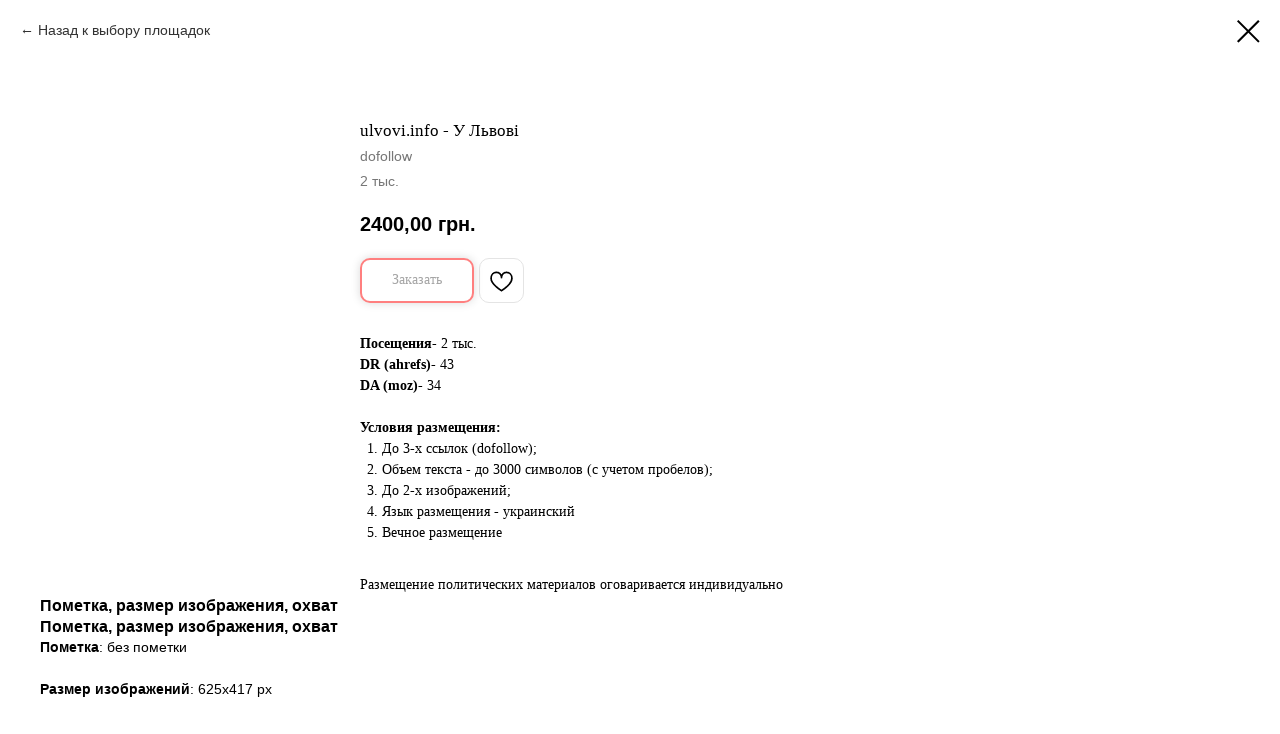

--- FILE ---
content_type: text/html; charset=UTF-8
request_url: https://on-news.net/oblasti/lvivska/tproduct/381646704-368110499031-ulvoviinfo-u-lvov
body_size: 12921
content:
<!DOCTYPE html> <html lang="ru"> <head> <meta charset="utf-8" /> <meta http-equiv="Content-Type" content="text/html; charset=utf-8" /> <meta name="viewport" content="width=device-width, initial-scale=1.0" /> <!--metatextblock-->
<title>Разместить статью на сайте ulvovi.info</title>
<meta name="description" content="On News - огромный выбор новостных сайтов для размещения статей с ссылками">
<meta name="keywords" content="">
<meta property="og:title" content="Разместить статью на сайте ulvovi.info" />
<meta property="og:description" content="On News - огромный выбор новостных сайтов для размещения статей с ссылками" />
<meta property="og:type" content="website" />
<meta property="og:url" content="https://on-news.net/oblasti/lvivska/tproduct/381646704-368110499031-ulvoviinfo-u-lvov" />
<meta property="og:image" content="https://static.tildacdn.com/tild6637-6638-4737-a535-383033663933/ulvoviinfo.jpeg" />
<link rel="canonical" href="https://on-news.net/oblasti/lvivska/tproduct/381646704-368110499031-ulvoviinfo-u-lvov" />
<!--/metatextblock--> <meta name="format-detection" content="telephone=no" /> <meta http-equiv="x-dns-prefetch-control" content="on"> <link rel="dns-prefetch" href="https://ws.tildacdn.com"> <link rel="dns-prefetch" href="https://static.tildacdn.one"> <link rel="shortcut icon" href="https://static.tildacdn.one/tild6265-6562-4138-b066-633732626130/favicon.ico" type="image/x-icon" /> <!-- Assets --> <script src="https://neo.tildacdn.com/js/tilda-fallback-1.0.min.js" async charset="utf-8"></script> <link rel="stylesheet" href="https://static.tildacdn.one/css/tilda-grid-3.0.min.css" type="text/css" media="all" onerror="this.loaderr='y';"/> <link rel="stylesheet" href="https://static.tildacdn.one/ws/project905839/tilda-blocks-page3975914.min.css?t=1768387850" type="text/css" media="all" onerror="this.loaderr='y';" /> <link rel="stylesheet" href="https://static.tildacdn.one/css/tilda-cover-1.0.min.css" type="text/css" media="all" onerror="this.loaderr='y';" /> <link rel="stylesheet" href="https://static.tildacdn.one/css/tilda-popup-1.1.min.css" type="text/css" media="print" onload="this.media='all';" onerror="this.loaderr='y';" /> <noscript><link rel="stylesheet" href="https://static.tildacdn.one/css/tilda-popup-1.1.min.css" type="text/css" media="all" /></noscript> <link rel="stylesheet" href="https://static.tildacdn.one/css/tilda-slds-1.4.min.css" type="text/css" media="print" onload="this.media='all';" onerror="this.loaderr='y';" /> <noscript><link rel="stylesheet" href="https://static.tildacdn.one/css/tilda-slds-1.4.min.css" type="text/css" media="all" /></noscript> <link rel="stylesheet" href="https://static.tildacdn.one/css/tilda-catalog-1.1.min.css" type="text/css" media="print" onload="this.media='all';" onerror="this.loaderr='y';" /> <noscript><link rel="stylesheet" href="https://static.tildacdn.one/css/tilda-catalog-1.1.min.css" type="text/css" media="all" /></noscript> <link rel="stylesheet" href="https://static.tildacdn.one/css/tilda-forms-1.0.min.css" type="text/css" media="all" onerror="this.loaderr='y';" /> <link rel="stylesheet" href="https://static.tildacdn.one/css/tilda-catalog-filters-1.0.min.css" type="text/css" media="all" onerror="this.loaderr='y';" /> <link rel="stylesheet" href="https://static.tildacdn.one/css/tilda-cards-1.0.min.css" type="text/css" media="all" onerror="this.loaderr='y';" /> <link rel="stylesheet" href="https://static.tildacdn.one/css/tilda-wishlist-1.0.min.css" type="text/css" media="all" onerror="this.loaderr='y';" /> <link rel="stylesheet" href="https://static.tildacdn.one/css/tilda-cart-1.0.min.css" type="text/css" media="all" onerror="this.loaderr='y';" /> <script nomodule src="https://static.tildacdn.one/js/tilda-polyfill-1.0.min.js" charset="utf-8"></script> <script type="text/javascript">function t_onReady(func) {if(document.readyState!='loading') {func();} else {document.addEventListener('DOMContentLoaded',func);}}
function t_onFuncLoad(funcName,okFunc,time) {if(typeof window[funcName]==='function') {okFunc();} else {setTimeout(function() {t_onFuncLoad(funcName,okFunc,time);},(time||100));}}function t_throttle(fn,threshhold,scope) {return function() {fn.apply(scope||this,arguments);};}</script> <script src="https://static.tildacdn.one/js/jquery-1.10.2.min.js" charset="utf-8" onerror="this.loaderr='y';"></script> <script src="https://static.tildacdn.one/js/tilda-scripts-3.0.min.js" charset="utf-8" defer onerror="this.loaderr='y';"></script> <script src="https://static.tildacdn.one/ws/project905839/tilda-blocks-page3975914.min.js?t=1768387850" charset="utf-8" onerror="this.loaderr='y';"></script> <script src="https://static.tildacdn.one/js/tilda-lazyload-1.0.min.js" charset="utf-8" async onerror="this.loaderr='y';"></script> <script src="https://static.tildacdn.one/js/tilda-cover-1.0.min.js" charset="utf-8" async onerror="this.loaderr='y';"></script> <script src="https://static.tildacdn.one/js/hammer.min.js" charset="utf-8" async onerror="this.loaderr='y';"></script> <script src="https://static.tildacdn.one/js/tilda-slds-1.4.min.js" charset="utf-8" async onerror="this.loaderr='y';"></script> <script src="https://static.tildacdn.one/js/tilda-products-1.0.min.js" charset="utf-8" async onerror="this.loaderr='y';"></script> <script src="https://static.tildacdn.one/js/tilda-catalog-1.1.min.js" charset="utf-8" async onerror="this.loaderr='y';"></script> <script src="https://static.tildacdn.one/js/tilda-cards-1.0.min.js" charset="utf-8" async onerror="this.loaderr='y';"></script> <script src="https://static.tildacdn.one/js/tilda-forms-1.0.min.js" charset="utf-8" async onerror="this.loaderr='y';"></script> <script src="https://static.tildacdn.one/js/tilda-wishlist-1.0.min.js" charset="utf-8" async onerror="this.loaderr='y';"></script> <script src="https://static.tildacdn.one/js/tilda-widget-positions-1.0.min.js" charset="utf-8" async onerror="this.loaderr='y';"></script> <script src="https://static.tildacdn.one/js/tilda-menu-1.0.min.js" charset="utf-8" async onerror="this.loaderr='y';"></script> <script src="https://static.tildacdn.one/js/tilda-cart-1.1.min.js" charset="utf-8" async onerror="this.loaderr='y';"></script> <script src="https://static.tildacdn.one/js/tilda-skiplink-1.0.min.js" charset="utf-8" async onerror="this.loaderr='y';"></script> <script src="https://static.tildacdn.one/js/tilda-events-1.0.min.js" charset="utf-8" async onerror="this.loaderr='y';"></script> <script type="text/javascript" src="https://static.tildacdn.one/js/tilda-lk-dashboard-1.0.min.js" charset="utf-8" async onerror="this.loaderr='y';"></script> <!-- nominify begin --><!-- Facebook Pixel Code --> <script>
  !function(f,b,e,v,n,t,s)
  {if(f.fbq)return;n=f.fbq=function(){n.callMethod?
  n.callMethod.apply(n,arguments):n.queue.push(arguments)};
  if(!f._fbq)f._fbq=n;n.push=n;n.loaded=!0;n.version='2.0';
  n.queue=[];t=b.createElement(e);t.async=!0;
  t.src=v;s=b.getElementsByTagName(e)[0];
  s.parentNode.insertBefore(t,s)}(window, document,'script',
  'https://connect.facebook.net/en_US/fbevents.js');
  fbq('init', '2322149014680749');
  fbq('track', 'PageView');
</script> <noscript><img height="1" width="1" style="display:none"
  src="https://www.facebook.com/tr?id=2322149014680749&ev=PageView&noscript=1"
/></noscript> <!-- End Facebook Pixel Code --> <!-- nominify end --><script type="text/javascript">window.dataLayer=window.dataLayer||[];</script> <!-- Google Tag Manager --> <script type="text/javascript">(function(w,d,s,l,i){w[l]=w[l]||[];w[l].push({'gtm.start':new Date().getTime(),event:'gtm.js'});var f=d.getElementsByTagName(s)[0],j=d.createElement(s),dl=l!='dataLayer'?'&l='+l:'';j.async=true;j.src='https://www.googletagmanager.com/gtm.js?id='+i+dl;f.parentNode.insertBefore(j,f);})(window,document,'script','dataLayer','GTM-KWZPZQQ');</script> <!-- End Google Tag Manager --> <!-- Global Site Tag (gtag.js) - Google Analytics --> <script type="text/javascript" data-tilda-cookie-type="analytics">window.mainTracker='gtag';window.gtagTrackerID='UA-159843580-1';function gtag(){dataLayer.push(arguments);}
setTimeout(function(){(function(w,d,s,i){var f=d.getElementsByTagName(s)[0],j=d.createElement(s);j.async=true;j.src='https://www.googletagmanager.com/gtag/js?id='+i;f.parentNode.insertBefore(j,f);gtag('js',new Date());gtag('config',i,{});})(window,document,'script',window.gtagTrackerID);},2000);</script> <script type="text/javascript">(function() {if((/bot|google|yandex|baidu|bing|msn|duckduckbot|teoma|slurp|crawler|spider|robot|crawling|facebook/i.test(navigator.userAgent))===false&&typeof(sessionStorage)!='undefined'&&sessionStorage.getItem('visited')!=='y'&&document.visibilityState){var style=document.createElement('style');style.type='text/css';style.innerHTML='@media screen and (min-width: 980px) {.t-records {opacity: 0;}.t-records_animated {-webkit-transition: opacity ease-in-out .2s;-moz-transition: opacity ease-in-out .2s;-o-transition: opacity ease-in-out .2s;transition: opacity ease-in-out .2s;}.t-records.t-records_visible {opacity: 1;}}';document.getElementsByTagName('head')[0].appendChild(style);function t_setvisRecs(){var alr=document.querySelectorAll('.t-records');Array.prototype.forEach.call(alr,function(el) {el.classList.add("t-records_animated");});setTimeout(function() {Array.prototype.forEach.call(alr,function(el) {el.classList.add("t-records_visible");});sessionStorage.setItem("visited","y");},400);}
document.addEventListener('DOMContentLoaded',t_setvisRecs);}})();</script></head> <body class="t-body" style="margin:0;"> <!--allrecords--> <div id="allrecords" class="t-records" data-product-page="y" data-hook="blocks-collection-content-node" data-tilda-project-id="905839" data-tilda-page-id="3975914" data-tilda-page-alias="oblasti/lvivska/" data-tilda-formskey="479f8b2528be81dc13d814e67d4124e4" data-tilda-lazy="yes" data-tilda-project-lang="RU" data-tilda-root-zone="one" data-tilda-project-headcode="yes" data-tilda-project-country="UA">
<div id="rec361976438" class="r t-rec" style="" data-animationappear="off" data-record-type="1002"> <script>t_onReady(function() {setTimeout(function() {t_onFuncLoad('twishlist__init',function() {twishlist__init('361976438');});},500);var rec=document.querySelector('#rec361976438');if(!rec) return;var userAgent=navigator.userAgent.toLowerCase();var isAndroid=userAgent.indexOf('android')!==-1;var body=document.body;if(!body) return;var isScrollablefFix=body.classList.contains('t-body_scrollable-fix-for-android');if(isAndroid&&!isScrollablefFix) {body.classList.add('t-body_scrollable-fix-for-android');document.head.insertAdjacentHTML('beforeend','<style>@media screen and (max-width: 560px) {\n.t-body_scrollable-fix-for-android {\noverflow: visible !important;\n}\n}\n</style>');console.log('Android css fix was inited');};if(userAgent.indexOf('instagram')!==-1&&userAgent.indexOf('iphone')!==-1) {body.style.position='relative';}
var wishlistWindow=rec.querySelector('.t1002__wishlistwin');var currentMode=document.querySelector('.t-records').getAttribute('data-tilda-mode');if(wishlistWindow&&currentMode!=='edit'&&currentMode!=='preview') {wishlistWindow.addEventListener('scroll',t_throttle(function() {if(window.lazy==='y'||document.querySelector('#allrecords').getAttribute('data-tilda-lazy')==='yes') {t_onFuncLoad('t_lazyload_update',function() {t_lazyload_update();});}},500));}});</script> <div class="t1002" data-wishlist-hook="#showfavorites" data-wishlistbtn-pos="button" data-project-currency="грн." data-project-currency-side="r" data-project-currency-sep="," data-project-currency-code="UAH"> <div class="t1002__wishlisticon t1002__wishlisticon_sm" style=""> <div class="t1002__wishlisticon-wrapper"> <div class="t1002__wishlisticon-imgwrap"> <svg role="img" width="41" height="35" viewBox="0 0 41 35" fill="none" xmlns="http://www.w3.org/2000/svg" class="t1002__wishlisticon-img"> <path d="M39.9516 11.9535C39.9516 22.5416 20.4993 33.8088 20.4993 33.8088C20.4993 33.8088 1.04688 22.5416 1.04688 11.9535C1.04688 -2.42254 20.4993 -2.2284 20.4993 10.4239C20.4993 -2.2284 39.9516 -2.03914 39.9516 11.9535Z" stroke-width="1.5" stroke-linejoin="round"/> </svg> </div> <div class="t1002__wishlisticon-counter js-wishlisticon-counter"></div> </div> </div> <div class="t1002__wishlistwin" style="display:none"> <div class="t1002__wishlistwin-content"> <div class="t1002__close t1002__wishlistwin-close"> <button type="button" class="t1002__close-button t1002__wishlistwin-close-wrapper" aria-label="Закрыть вишлист"> <svg role="presentation" class="t1002__wishlistwin-close-icon" width="23px" height="23px" viewBox="0 0 23 23" version="1.1" xmlns="http://www.w3.org/2000/svg" xmlns:xlink="http://www.w3.org/1999/xlink"> <g stroke="none" stroke-width="1" fill="#000" fill-rule="evenodd"> <rect transform="translate(11.313708, 11.313708) rotate(-45.000000) translate(-11.313708, -11.313708) " x="10.3137085" y="-3.6862915" width="2" height="30"></rect> <rect transform="translate(11.313708, 11.313708) rotate(-315.000000) translate(-11.313708, -11.313708) " x="10.3137085" y="-3.6862915" width="2" height="30"></rect> </g> </svg> </button> </div> <div class="t1002__wishlistwin-top"> <div class="t1002__wishlistwin-heading t-name t-name_xl"></div> </div> <div class="t1002__wishlistwin-products"></div> </div> </div> </div> <style>.t1002__addBtn:not(.t-popup .t1002__addBtn):not(.t-store__product-snippet .t1002__addBtn){}.t1002__addBtn{border-radius:30px;}.t1002__addBtn svg path{}</style> </div>

<!-- PRODUCT START -->

                
                        
                    
        
        

<div id="rec381646704" class="r t-rec" style="background-color:#ffffff;" data-bg-color="#ffffff">
    <div class="t-store t-store__prod-snippet__container">

        
                <div class="t-store__prod-popup__close-txt-wr" style="position:absolute;">
            <a href="https://on-news.net/oblasti/lvivska/" class="js-store-close-text t-store__prod-popup__close-txt t-descr t-descr_xxs" style="color:#000000;">
                Назад к выбору площадок
            </a>
        </div>
        
        <a href="https://on-news.net/oblasti/lvivska/" class="t-popup__close" style="position:absolute; background-color:#ffffff">
            <div class="t-popup__close-wrapper">
                <svg class="t-popup__close-icon t-popup__close-icon_arrow" width="26px" height="26px" viewBox="0 0 26 26" version="1.1" xmlns="http://www.w3.org/2000/svg" xmlns:xlink="http://www.w3.org/1999/xlink"><path d="M10.4142136,5 L11.8284271,6.41421356 L5.829,12.414 L23.4142136,12.4142136 L23.4142136,14.4142136 L5.829,14.414 L11.8284271,20.4142136 L10.4142136,21.8284271 L2,13.4142136 L10.4142136,5 Z" fill="#000000"></path></svg>
                <svg class="t-popup__close-icon t-popup__close-icon_cross" width="23px" height="23px" viewBox="0 0 23 23" version="1.1" xmlns="http://www.w3.org/2000/svg" xmlns:xlink="http://www.w3.org/1999/xlink"><g stroke="none" stroke-width="1" fill="#000000" fill-rule="evenodd"><rect transform="translate(11.313708, 11.313708) rotate(-45.000000) translate(-11.313708, -11.313708) " x="10.3137085" y="-3.6862915" width="2" height="30"></rect><rect transform="translate(11.313708, 11.313708) rotate(-315.000000) translate(-11.313708, -11.313708) " x="10.3137085" y="-3.6862915" width="2" height="30"></rect></g></svg>
            </div>
        </a>
        
        <div class="js-store-product js-product t-store__product-snippet" data-product-lid="368110499031" data-product-uid="368110499031" itemscope itemtype="http://schema.org/Product">
            <meta itemprop="productID" content="368110499031" />

            <div class="t-container">
                <div>
                    <meta itemprop="image" content="https://static.tildacdn.com/tild6637-6638-4737-a535-383033663933/ulvoviinfo.jpeg" />
                    <div class="t-store__prod-popup__slider js-store-prod-slider t-store__prod-popup__col-left t-col t-col_3">
                        <div class="js-product-img" style="width:100%;padding-bottom:75%;background-size:cover;opacity:0;">
                        </div>
                    </div>
                    <div class="t-store__prod-popup__info t-align_left t-store__prod-popup__col-right t-col t-col_6">

                        <div class="t-store__prod-popup__title-wrapper">
                            <h1 class="js-store-prod-name js-product-name t-store__prod-popup__name t-name t-name_xl" itemprop="name" style="font-size:17px;font-weight:500;font-family:Geometria;">ulvovi.info - У Львові</h1>
                            <div class="t-store__prod-popup__brand t-descr t-descr_xxs" itemprop="brand" itemscope itemtype="https://schema.org/Brand">
                                <span itemprop="name" class="js-product-brand">dofollow</span>                            </div>
                            <div class="t-store__prod-popup__sku t-descr t-descr_xxs">
                                <span class="js-store-prod-sku js-product-sku" translate="no" itemprop="sku">
                                    2 тыс.
                                </span>
                            </div>
                        </div>

                                                                        <div itemprop="offers" itemscope itemtype="http://schema.org/Offer" style="display:none;">
                            <meta itemprop="serialNumber" content="368110499031" />
                                                        <meta itemprop="sku" content="2 тыс." />
                                                        <meta itemprop="price" content="2400.00" />
                            <meta itemprop="priceCurrency" content="UAH" />
                                                        <link itemprop="availability" href="http://schema.org/InStock">
                                                    </div>
                        
                                                
                        <div class="js-store-price-wrapper t-store__prod-popup__price-wrapper">
                            <div class="js-store-prod-price t-store__prod-popup__price t-store__prod-popup__price-item t-name t-name_md" style="font-weight:600;">
                                                                <div class="js-product-price js-store-prod-price-val t-store__prod-popup__price-value" data-product-price-def="2400.0000" data-product-price-def-str="2400,00">2400,00</div><div class="t-store__prod-popup__price-currency" translate="no">грн.</div>
                                                            </div>
                            <div class="js-store-prod-price-old t-store__prod-popup__price_old t-store__prod-popup__price-item t-name t-name_md" style="font-weight:600;display:none;">
                                                                <div class="js-store-prod-price-old-val t-store__prod-popup__price-value"></div><div class="t-store__prod-popup__price-currency" translate="no">грн.</div>
                                                            </div>
                        </div>

                        <div class="js-product-controls-wrapper">
                        </div>

                        <div class="t-store__prod-popup__links-wrapper">
                                                    </div>

                                                <div class="t-store__prod-popup__btn-wrapper"   tt="Заказать">
                                                        <a href="#order" class="t-store__prod-popup__btn t-store__prod-popup__btn_disabled t-btn t-btn_sm" style="color:#000000;background-color:#ffffff;border:2px solid #ff0000;border-radius:10px;-moz-border-radius:10px;-webkit-border-radius:10px;font-family:Georgia;font-weight:500;box-shadow: 0px 0px 10px 0px rgba(0,0,0,0.3);">
                                <table style="width:100%; height:100%;">
                                    <tbody>
                                        <tr>
                                            <td class="js-store-prod-popup-buy-btn-txt">Заказать</td>
                                        </tr>
                                    </tbody>
                                </table>
                            </a>
                                                    </div>
                        
                        <div class="js-store-prod-text t-store__prod-popup__text t-descr t-descr_xxs" style="font-family:Geometria;">
                                                    <div class="js-store-prod-all-text" itemprop="description">
                                <strong>Посещения</strong>- 2 тыс.<br /><strong>DR (ahrefs)</strong>- 43<br /><strong>DA (moz)</strong>- 34<br /><br /><strong>Условия размещения:</strong><br /><ol><li data-list="ordered" style="text-align: left;">До 3-х ссылок (dofollow);</li><li data-list="ordered" style="text-align: left;">Объем текста - до 3000 символов (с учетом пробелов);</li><li data-list="ordered" style="text-align: left;">До 2-х изображений;</li><li data-list="ordered" style="text-align: left;">Язык размещения - украинский</li><li data-list="ordered" style="text-align: left;">Вечное размещение</li></ol><br />Размещение политических материалов оговаривается индивидуально                            </div>
                                                                            <div class="js-store-prod-all-charcs">
                                                                                                                                                                        </div>
                                                </div>

                    </div>
                </div>

                                <div class="js-store-tabs t-store__tabs t-store__tabs_snippet t-store__tabs_tabs" data-tab-design="tabs">
                    <div class="t-store__tabs__controls-wrap">
                        <div class="t-store__tabs__controls">
                                                        <div class="t-store__tabs__button js-store-tab-button">
                                <div class="t-store__tabs__button-title t-name t-name_xs">Пометка, размер изображения, охват</div>
                            </div>
                                                    </div>
                    </div>
                    <div class="t-store__tabs__list">
                                                <div class="t-store__tabs__item" data-tab-type="info">
                            <div class="t-store__tabs__item-button js-store-tab-button">
                                <h2 class="t-store__tabs__item-title t-name t-name_xs">Пометка, размер изображения, охват</h2>
                            </div>
                                                        <div class="t-store__tabs__content t-descr t-descr_xxs"><strong>Пометка</strong>: без пометки<br /><br /><strong>Размер</strong> <strong>изображений</strong>: 625х417 рх<br /><br /><strong>Охват</strong> (среднее значение): 50</div>
                                                    </div>
                                            </div>
                </div>
                            </div>
        </div>
                <div class="t-store__relevants__container">
            <div class="t-container">
                <div class="t-col">
                    <div class="t-store__relevants__title t-uptitle t-uptitle_xxl" style="font-size:17px;font-weight:500;font-family:Geometria;">Смотрите также</div>
                    <div class="t-store__relevants-grid-cont js-store-relevants-grid-cont js-store-grid-cont t-store__valign-buttons"></div>
                </div>
            </div>
        </div>
                <div class="js-store-error-msg t-store__error-msg-cont"></div>
        <div itemscope itemtype="http://schema.org/ImageGallery" style="display:none;">
                                                </div>

    </div>

                        
                        
    
    <style>
        /* body bg color */
        
        .t-body {
            background-color:#ffffff;
        }
        

        /* body bg color end */
        /* Slider stiles */
        .t-slds__bullet_active .t-slds__bullet_body {
            background-color: #222 !important;
        }

        .t-slds__bullet:hover .t-slds__bullet_body {
            background-color: #222 !important;
        }
        /* Slider stiles end */
    </style>
    

            
        
    <style>
        

        

        
    </style>
    
    
        
    <style>
        
    </style>
    
    
        
    <style>
        
    </style>
    
    
        
        <style>
    
                                    
        </style>
    
    
    <div class="js-store-tpl-slider-arrows" style="display: none;">
                


<div class="t-slds__arrow_wrapper t-slds__arrow_wrapper-left" data-slide-direction="left">
  <div class="t-slds__arrow t-slds__arrow-left t-slds__arrow-withbg" style="width: 30px; height: 30px;background-color: rgba(255,255,255,1);">
    <div class="t-slds__arrow_body t-slds__arrow_body-left" style="width: 7px;">
      <svg style="display: block" viewBox="0 0 7.3 13" xmlns="http://www.w3.org/2000/svg" xmlns:xlink="http://www.w3.org/1999/xlink">
                <desc>Left</desc>
        <polyline
        fill="none"
        stroke="#000000"
        stroke-linejoin="butt"
        stroke-linecap="butt"
        stroke-width="1"
        points="0.5,0.5 6.5,6.5 0.5,12.5"
        />
      </svg>
    </div>
  </div>
</div>
<div class="t-slds__arrow_wrapper t-slds__arrow_wrapper-right" data-slide-direction="right">
  <div class="t-slds__arrow t-slds__arrow-right t-slds__arrow-withbg" style="width: 30px; height: 30px;background-color: rgba(255,255,255,1);">
    <div class="t-slds__arrow_body t-slds__arrow_body-right" style="width: 7px;">
      <svg style="display: block" viewBox="0 0 7.3 13" xmlns="http://www.w3.org/2000/svg" xmlns:xlink="http://www.w3.org/1999/xlink">
        <desc>Right</desc>
        <polyline
        fill="none"
        stroke="#000000"
        stroke-linejoin="butt"
        stroke-linecap="butt"
        stroke-width="1"
        points="0.5,0.5 6.5,6.5 0.5,12.5"
        />
      </svg>
    </div>
  </div>
</div>    </div>

    
    <script>
        t_onReady(function() {
            var tildacopyEl = document.getElementById('tildacopy');
            if (tildacopyEl) tildacopyEl.style.display = 'none';

            var recid = '381646704';
            var options = {};
            var product = {"uid":368110499031,"rootpartid":1029794,"title":"ulvovi.info - У Львові","brand":"dofollow","descr":"<span style=\"font-size: 16px;\">Посещения - 2 тыс.<\/span><br \/><span style=\"font-size: 16px;\">DR - 43<\/span><br \/><br \/><strong style=\"font-weight: 600; font-size: 18px;\">Заказать<\/strong>","text":"<strong>Посещения<\/strong>- 2 тыс.<br \/><strong>DR (ahrefs)<\/strong>- 43<br \/><strong>DA (moz)<\/strong>- 34<br \/><br \/><strong>Условия размещения:<\/strong><br \/><ol><li data-list=\"ordered\" style=\"text-align: left;\">До 3-х ссылок (dofollow);<\/li><li data-list=\"ordered\" style=\"text-align: left;\">Объем текста - до 3000 символов (с учетом пробелов);<\/li><li data-list=\"ordered\" style=\"text-align: left;\">До 2-х изображений;<\/li><li data-list=\"ordered\" style=\"text-align: left;\">Язык размещения - украинский<\/li><li data-list=\"ordered\" style=\"text-align: left;\">Вечное размещение<\/li><\/ol><br \/>Размещение политических материалов оговаривается индивидуально","sku":"2 тыс.","price":"2400.0000","gallery":[{"img":"https:\/\/static.tildacdn.com\/tild6637-6638-4737-a535-383033663933\/ulvoviinfo.jpeg"}],"sort":1078711,"portion":0,"newsort":0,"json_chars":"null","externalid":"32XjrkP1d1dJ5AFIoged","pack_label":"lwh","pack_x":0,"pack_y":0,"pack_z":0,"pack_m":0,"serverid":"euae004","servertime":"1769144345.5032","parentuid":"","editions":[{"uid":368110499031,"price":"2 400.00","priceold":"","sku":"2 тыс.","quantity":"","img":"https:\/\/static.tildacdn.com\/tild6637-6638-4737-a535-383033663933\/ulvoviinfo.jpeg"}],"characteristics":[],"properties":[{"title":"Ссылки","params":{"type":"single"},"sort":1,"values":"Открыты к индексации (dofollow)"},{"title":"Текст","params":{"type":"single"},"sort":3,"values":"Свой\nНаписание текста 500 грн.=+500"}],"partuids":[978246265441],"url":"https:\/\/on-news.net\/oblasti\/lvivska\/tproduct\/381646704-368110499031-ulvoviinfo-u-lvov"};

            // draw slider or show image for SEO
            if (window.isSearchBot) {
                var imgEl = document.querySelector('.js-product-img');
                if (imgEl) imgEl.style.opacity = '1';
            } else {
                
                var prodcard_optsObj = {
    hasWrap: false,
    txtPad: '',
    bgColor: '',
    borderRadius: '',
    shadowSize: '0px',
    shadowOpacity: '',
    shadowSizeHover: '',
    shadowOpacityHover: '',
    shadowShiftyHover: '',
    btnTitle1: '',
    btnLink1: 'popup',
    btnTitle2: '',
    btnLink2: 'order',
    showOpts: false};

var price_optsObj = {
    color: '',
    colorOld: '',
    fontSize: '',
    fontWeight: '600'
};

var popup_optsObj = {
    columns: '3',
    columns2: '6',
    isVertical: '',
    align: '',
    btnTitle: 'Заказать',
    closeText: 'Назад к выбору площадок',
    iconColor: '#000000',
    containerBgColor: '#ffffff',
    overlayBgColorRgba: 'rgba(255,255,255,1)',
    popupStat: '',
    popupContainer: '',
    fixedButton: false,
    mobileGalleryStyle: ''
};

var slider_optsObj = {
    anim_speed: '',
    arrowColor: '#000000',
    videoPlayerIconColor: '',
    cycle: '',
    controls: 'arrowsthumbs',
    bgcolor: '#ffffff'
};

var slider_dotsOptsObj = {
    size: '',
    bgcolor: '',
    bordersize: '',
    bgcoloractive: ''
};

var slider_slidesOptsObj = {
    zoomable: false,
    bgsize: 'contain',
    ratio: '0.75'
};

var typography_optsObj = {
    descrColor: '',
    titleColor: ''
};

var default_sortObj = {
    in_stock: false};

var btn1_style = 'box-shadow: 0px 0px 10px 0px rgba(0, 0, 0, 0.3);font-weight:500;font-family:Georgia;border-radius:10px;-moz-border-radius:10px;-webkit-border-radius:10px;color:#000000;background-color:#ffffff;border:2px solid #ff0000;';
var btn2_style = 'box-shadow: 0px 0px 10px 0px rgba(0, 0, 0, 0.3);font-weight:500;font-family:Georgia;border-radius:10px;-moz-border-radius:10px;-webkit-border-radius:10px;color:#000000;border:1px solid #000000;';

var options_catalog = {
    btn1_style: btn1_style,
    btn2_style: btn2_style,
    storepart: '978246265441',
    prodCard: prodcard_optsObj,
    popup_opts: popup_optsObj,
    defaultSort: default_sortObj,
    slider_opts: slider_optsObj,
    slider_dotsOpts: slider_dotsOptsObj,
    slider_slidesOpts: slider_slidesOptsObj,
    typo: typography_optsObj,
    price: price_optsObj,
    blocksInRow: '4',
    imageHover: false,
    imageHeight: '150px',
    imageRatioClass: 't-store__card__imgwrapper_4-3',
    align: 'center',
    vindent: '',
    isHorizOnMob:false,
    itemsAnim: '',
    hasOriginalAspectRatio: true,
    markColor: '#ffffff',
    markBgColor: '#ff4a4a',
    currencySide: 'r',
    currencyTxt: 'грн.',
    currencySeparator: ',',
    currencyDecimal: '',
    btnSize: '',
    verticalAlignButtons: true,
    hideFilters: false,
    titleRelevants: 'Смотрите также',
    showRelevants: '978246265441',
    relevants_slider: true,
    relevants_quantity: '4',
    isFlexCols: false,
    isPublishedPage: true,
    previewmode: true,
    colClass: 't-col t-col_3',
    ratio: '',
    sliderthumbsside: '',
    showStoreBtnQuantity: '',
    tabs: 'tabs',
    galleryStyle: '',
    title_typo: '',
    descr_typo: '',
    price_typo: '',
    price_old_typo: '',
    menu_typo: '',
    options_typo: '',
    sku_typo: '',
    characteristics_typo: '',
    button_styles: '',
    button2_styles: '',
    buttonicon: '',
    buttoniconhover: '',
};                
                // emulate, get options_catalog from file store_catalog_fields
                options = options_catalog;
                options.typo.title = "font-size:17px;font-weight:500;font-family:Geometria;" || '';
                options.typo.descr = "font-family:Geometria;" || '';

                try {
                    if (options.showRelevants) {
                        var itemsCount = '4';
                        var relevantsMethod;
                        switch (options.showRelevants) {
                            case 'cc':
                                relevantsMethod = 'current_category';
                                break;
                            case 'all':
                                relevantsMethod = 'all_categories';
                                break;
                            default:
                                relevantsMethod = 'category_' + options.showRelevants;
                                break;
                        }

                        t_onFuncLoad('t_store_loadProducts', function() {
                            t_store_loadProducts(
                                'relevants',
                                recid,
                                options,
                                false,
                                {
                                    currentProductUid: '368110499031',
                                    relevantsQuantity: itemsCount,
                                    relevantsMethod: relevantsMethod,
                                    relevantsSort: 'random'
                                }
                            );
                        });
                    }
                } catch (e) {
                    console.log('Error in relevants: ' + e);
                }
            }

            
                            options.popup_opts.btnTitle = 'Заказать';
                        

            window.tStoreOptionsList = [];

            t_onFuncLoad('t_store_productInit', function() {
                t_store_productInit(recid, options, product);
            });

            // if user coming from catalog redirect back to main page
            if (window.history.state && (window.history.state.productData || window.history.state.storepartuid)) {
                window.onpopstate = function() {
                    window.history.replaceState(null, null, window.location.origin);
                    window.location.replace(window.location.origin);
                };
            }
        });
    </script>
    

</div>


<!-- PRODUCT END -->

<div id="rec442632006" class="r t-rec" style="" data-animationappear="off" data-record-type="706"> <!-- @classes: t-text t-text_xs t-name t-name_xs t-name_md t-btn t-btn_sm --> <script>t_onReady(function() {setTimeout(function() {t_onFuncLoad('tcart__init',function() {tcart__init('442632006',{cssClassName:''});});},50);var userAgent=navigator.userAgent.toLowerCase();var body=document.body;if(!body) return;if(userAgent.indexOf('instagram')!==-1&&userAgent.indexOf('iphone')!==-1) {body.style.position='relative';}
var rec=document.querySelector('#rec442632006');if(!rec) return;var cartWindow=rec.querySelector('.t706__cartwin,.t706__cartpage');var allRecords=document.querySelector('.t-records');var currentMode=allRecords.getAttribute('data-tilda-mode');if(cartWindow&&currentMode!=='edit'&&currentMode!=='preview') {cartWindow.addEventListener('scroll',t_throttle(function() {if(window.lazy==='y'||document.querySelector('#allrecords').getAttribute('data-tilda-lazy')==='yes') {t_onFuncLoad('t_lazyload_update',function() {t_lazyload_update();});}},500));}});</script> <div class="t706" data-cart-countdown="yes" data-project-currency="грн." data-project-currency-side="r" data-project-currency-sep="," data-project-currency-code="UAH" data-cart-sendevent-onadd="y"> <div class="t706__carticon t706__carticon_lg" style=""> <div class="t706__carticon-text t-name t-name_xs"></div> <div class="t706__carticon-wrapper"> <div class="t706__carticon-imgwrap" style="border: 1px solid #000000;background-color:#ffffff;"> <svg role="img" style="stroke:#000000;" class="t706__carticon-img" xmlns="http://www.w3.org/2000/svg" viewBox="0 0 64 64"> <path fill="none" stroke-width="2" stroke-miterlimit="10" d="M44 18h10v45H10V18h10z"/> <path fill="none" stroke-width="2" stroke-miterlimit="10" d="M22 24V11c0-5.523 4.477-10 10-10s10 4.477 10 10v13"/> </svg> </div> <div class="t706__carticon-counter js-carticon-counter"></div> </div> </div> <div class="t706__cartwin" style="display: none;"> <div class="t706__close t706__cartwin-close"> <button type="button" class="t706__close-button t706__cartwin-close-wrapper" aria-label="Закрыть корзину"> <svg role="presentation" class="t706__close-icon t706__cartwin-close-icon" width="23px" height="23px" viewBox="0 0 23 23" version="1.1" xmlns="http://www.w3.org/2000/svg" xmlns:xlink="http://www.w3.org/1999/xlink"> <g stroke="none" stroke-width="1" fill="#fff" fill-rule="evenodd"> <rect transform="translate(11.313708, 11.313708) rotate(-45.000000) translate(-11.313708, -11.313708) " x="10.3137085" y="-3.6862915" width="2" height="30"></rect> <rect transform="translate(11.313708, 11.313708) rotate(-315.000000) translate(-11.313708, -11.313708) " x="10.3137085" y="-3.6862915" width="2" height="30"></rect> </g> </svg> </button> </div> <div class="t706__cartwin-content"> <div class="t706__cartwin-top"> <div class="t706__cartwin-heading t-name t-name_xl"></div> </div> <div class="t706__cartwin-products"></div> <div class="t706__cartwin-bottom"> <div class="t706__cartwin-prodamount-wrap t-descr t-descr_sm"> <span class="t706__cartwin-prodamount-label"></span> <span class="t706__cartwin-prodamount"></span> </div> </div> <div class="t706__orderform "> <form
id="form442632006" name='form442632006' role="form" action='' method='POST' data-formactiontype="2" data-inputbox=".t-input-group" 
class="t-form js-form-proccess t-form_inputs-total_4 " data-formsended-callback="t706_onSuccessCallback"> <input type="hidden" name="formservices[]" value="c727fb5e2f4da758a82b0087e60d0c10" class="js-formaction-services"> <input type="hidden" name="formservices[]" value="64e88b0d6f6b8ab1f7458b560f8c31d5" class="js-formaction-services"> <input type="hidden" name="formservices[]" value="0428c0b7c319467be7e5e5f4f9893dfa" class="js-formaction-services"> <input type="hidden" name="formservices[]" value="60e93191f07d702ef3273814d97e2ba4" class="js-formaction-services"> <input type="hidden" name="tildaspec-formname" tabindex="-1" value="Cart"> <!-- @classes t-title t-text t-btn --> <div class="js-successbox t-form__successbox t-text t-text_md"
aria-live="polite"
style="display:none;color:#000000;background-color:#ffffff;" data-success-message="Спасибо! Данные успешно получены! В ближайшее время мы с вами свяжемся"></div> <div
class="t-form__inputsbox
t-form__inputsbox_inrow "> <div
class=" t-input-group t-input-group_nm " data-input-lid="1496239431201" data-field-type="nm" data-field-name="ФИО"> <label
for='input_1496239431201'
class="t-input-title t-descr t-descr_md"
id="field-title_1496239431201" data-redactor-toolbar="no"
field="li_title__1496239431201"
style="color:;">Ваше имя</label> <div class="t-input-block "> <input
type="text"
autocomplete="name"
name="ФИО"
id="input_1496239431201"
class="t-input js-tilda-rule"
value=""
placeholder="ФИО" data-tilda-req="1" aria-required="true" data-tilda-rule="name"
aria-describedby="error_1496239431201"
style="color:#000000;border:1px solid #000000;"> </div> <div class="t-input-error" aria-live="polite" id="error_1496239431201"></div> </div> <div
class=" t-input-group t-input-group_ph " data-input-lid="1496239459190" data-field-type="ph" data-field-name="Номер телефона"> <label
for='input_1496239459190'
class="t-input-title t-descr t-descr_md"
id="field-title_1496239459190" data-redactor-toolbar="no"
field="li_title__1496239459190"
style="color:;">Ваш номер телефона</label> <div class="t-input-block "> <input
type="tel"
autocomplete="tel"
name="Номер телефона"
id="input_1496239459190"
class="t-input js-tilda-rule js-tilda-mask"
value=""
placeholder="Номер телефона" data-tilda-req="1" aria-required="true" data-tilda-rule="phone"
pattern="[0-9]*" data-tilda-mask="+38 (099) 999-99-99" aria-describedby="error_1496239459190"
style="color:#000000;border:1px solid #000000;"> <input
type="hidden"
name="tildaspec-mask-Номер телефона"
id="input_1496239459190"
value="+38 (099) 999-99-99"
aria-describedby="error_1496239459190"> </div> <div class="t-input-error" aria-live="polite" id="error_1496239459190"></div> </div> <div
class=" t-input-group t-input-group_em " data-input-lid="1496239478607" data-field-type="em" data-field-name="Email"> <label
for='input_1496239478607'
class="t-input-title t-descr t-descr_md"
id="field-title_1496239478607" data-redactor-toolbar="no"
field="li_title__1496239478607"
style="color:;">Ваш электронный адрес</label> <div class="t-input-block "> <input
type="email"
autocomplete="email"
name="Email"
id="input_1496239478607"
class="t-input js-tilda-rule"
value=""
placeholder="email" data-tilda-req="1" aria-required="true" data-tilda-rule="email"
aria-describedby="error_1496239478607"
style="color:#000000;border:1px solid #000000;"> </div> <div class="t-input-error" aria-live="polite" id="error_1496239478607"></div> </div> <div
class=" t-input-group t-input-group_ta " data-input-lid="1543567044261" data-field-type="ta" data-field-name="Дополнения или вопросы"> <label
for='input_1543567044261'
class="t-input-title t-descr t-descr_md"
id="field-title_1543567044261" data-redactor-toolbar="no"
field="li_title__1543567044261"
style="color:;">Комментарии</label> <div class="t-input-block "> <textarea
name="Дополнения или вопросы"
id="input_1543567044261"
class="t-input js-tilda-rule"
placeholder="Дополнения или вопросы" aria-describedby="error_1543567044261"
style="color:#000000;border:1px solid #000000;height:102px;"
rows="3"></textarea> </div> <div class="t-input-error" aria-live="polite" id="error_1543567044261"></div> </div> <div class="t-form__errorbox-middle"> <!--noindex--> <div
class="js-errorbox-all t-form__errorbox-wrapper"
style="display:none;" data-nosnippet
tabindex="-1"
aria-label="Ошибки при заполнении формы"> <ul
role="list"
class="t-form__errorbox-text t-text t-text_md"> <li class="t-form__errorbox-item js-rule-error js-rule-error-all"></li> <li class="t-form__errorbox-item js-rule-error js-rule-error-req"></li> <li class="t-form__errorbox-item js-rule-error js-rule-error-email"></li> <li class="t-form__errorbox-item js-rule-error js-rule-error-name"></li> <li class="t-form__errorbox-item js-rule-error js-rule-error-phone"></li> <li class="t-form__errorbox-item js-rule-error js-rule-error-minlength"></li> <li class="t-form__errorbox-item js-rule-error js-rule-error-string"></li> </ul> </div> <!--/noindex--> </div> <div class="t-form__submit"> <button
class="t-submit t-btnflex t-btnflex_type_submit t-btnflex_md"
type="submit"><span class="t-btnflex__text">Заказать</span> <style>#rec442632006 .t-btnflex.t-btnflex_type_submit {color:#000000;background-color:#ffffff;border-style:solid !important;border-color:#ff0000 !important;--border-width:2px;border-radius:10px;box-shadow:0px 0px 10px rgba(0,0,0,0.3) !important;font-family:Geometria;font-weight:500;transition-duration:0.2s;transition-property:background-color,color,border-color,box-shadow,opacity,transform,gap;transition-timing-function:ease-in-out;}</style></button> </div> </div> <div class="t-form__errorbox-bottom"> <!--noindex--> <div
class="js-errorbox-all t-form__errorbox-wrapper"
style="display:none;" data-nosnippet
tabindex="-1"
aria-label="Ошибки при заполнении формы"> <ul
role="list"
class="t-form__errorbox-text t-text t-text_md"> <li class="t-form__errorbox-item js-rule-error js-rule-error-all"></li> <li class="t-form__errorbox-item js-rule-error js-rule-error-req"></li> <li class="t-form__errorbox-item js-rule-error js-rule-error-email"></li> <li class="t-form__errorbox-item js-rule-error js-rule-error-name"></li> <li class="t-form__errorbox-item js-rule-error js-rule-error-phone"></li> <li class="t-form__errorbox-item js-rule-error js-rule-error-minlength"></li> <li class="t-form__errorbox-item js-rule-error js-rule-error-string"></li> </ul> </div> <!--/noindex--> </div> </form> <style>#rec442632006 input::-webkit-input-placeholder {color:#000000;opacity:0.5;}#rec442632006 input::-moz-placeholder{color:#000000;opacity:0.5;}#rec442632006 input:-moz-placeholder {color:#000000;opacity:0.5;}#rec442632006 input:-ms-input-placeholder{color:#000000;opacity:0.5;}#rec442632006 textarea::-webkit-input-placeholder {color:#000000;opacity:0.5;}#rec442632006 textarea::-moz-placeholder{color:#000000;opacity:0.5;}#rec442632006 textarea:-moz-placeholder {color:#000000;opacity:0.5;}#rec442632006 textarea:-ms-input-placeholder{color:#000000;opacity:0.5;}</style> </div> <div class="t706__form-bottom-text t-text t-text_xs"><div style="font-size:14px;" data-customstyle="yes">Нажимая на кнопку, вы даете<br />согласие на обработку персональных данных и соглашаетесь c <a href="https://on-news.net/policy/">политикой<br />конфиденциальности</a></div></div> </div> </div> <div class="t706__cartdata"> </div> </div> <style>@media screen and (max-width:560px){.t706__close-icon g{fill:#000000;}.t706 .t706__close{background-color:rgba(255,255,255,1);}}</style> </div>

</div>
<!--/allrecords--> <!-- Stat --> <script type="text/javascript">if(!window.mainTracker) {window.mainTracker='tilda';}
setTimeout(function(){(function(d,w,k,o,g) {var n=d.getElementsByTagName(o)[0],s=d.createElement(o),f=function(){n.parentNode.insertBefore(s,n);};s.type="text/javascript";s.async=true;s.key=k;s.id="tildastatscript";s.src=g;if(w.opera=="[object Opera]") {d.addEventListener("DOMContentLoaded",f,false);} else {f();}})(document,window,'734e705abcb4ddb7de6b69703b1007ea','script','https://static.tildacdn.one/js/tilda-stat-1.0.min.js');},2000);</script> <!-- Google Tag Manager (noscript) --> <noscript><iframe src="https://www.googletagmanager.com/ns.html?id=GTM-KWZPZQQ" height="0" width="0" style="display:none;visibility:hidden"></iframe></noscript> <!-- End Google Tag Manager (noscript) --> </body> </html>

--- FILE ---
content_type: text/css
request_url: https://static.tildacdn.one/css/tilda-catalog-filters-1.0.min.css
body_size: 3760
content:
.t-store .t-store__filter__item_custom .t-store__filter__checkmark{box-sizing:border-box;display:block;position:relative}.t-store .t-store__filter__item_custom .t-store__filter__checkbox{display:-webkit-flex;display:-ms-flexbox;display:flex}.t-store .t-store__filter__item_custom .t-store__filter__checkbox .t-store__filter__checkmark{-ms-flex-negative:0;-webkit-flex-shrink:0;flex-shrink:0}.t-store .t-store__filter__item_custom .t-store__filter__checkbox_buttons .t-store__filter__title_color,.t-store .t-store__filter__item_custom .t-store__filter__custom-sel_buttons .t-store__filter__title_color{display:none}.t-store__tooltip_black{background:#000;border-radius:3px}.t-store__tooltip_black .tooltipster-content{color:#fff;padding:4px 10px}.t-store .t-store__filter__item_custom .t-store__filter__custom-sel.t-store__filter__custom-sel_color{background-color:unset}.t-store .t-store__filter__item_custom .t-store__filter__checkmark_radio,.t-store .t-store__filter__item_custom .t-store__filter__checkmark_select{background-color:unset!important}.t-checkbox__control{cursor:pointer;display:block;position:relative}.t-checkbox__control .t-checkbox{opacity:0;position:absolute;z-index:-1}.t-store .t-checkbox__indicator{border:2px solid #000;box-sizing:border-box;display:inline-block;height:20px;margin-right:10px;opacity:.6;position:relative;transition:all .2s;vertical-align:middle;width:20px}.t-store .t-checkbox__indicator:after{border:solid #000;border-width:0 2px 2px 0;content:"";display:none;height:8px;left:6px;position:absolute;top:2px;-webkit-transform:rotate(45deg);transform:rotate(45deg);width:3px}.t-checkbox__control .t-checkbox:checked~.t-checkbox__indicator{opacity:1}.t-checkbox__control .t-checkbox:checked~.t-checkbox__indicator:after{display:block}.t-store .t-store__filter__item_buttons.t-store__filter__item_color .t-store__filter__item-controls-wrap{min-width:160px}.t-store
	.t-store__filter__item_custom
	.t-store__filter__item-controls-container_buttons.t-store__filter__item-controls-container_color{display:-webkit-flex;display:-ms-flexbox;display:flex;-webkit-flex-wrap:wrap;-ms-flex-wrap:wrap;flex-wrap:wrap;padding:8px 8px 0}@media screen and (max-width:960px){.t-store
		.t-store__filter__item_custom
		.t-store__filter__item-controls-container_buttons.t-store__filter__item-controls-container_color{padding:0}}.t-store .t-store__filter__custom-sel_buttons.t-store__filter__custom-sel_color{margin-bottom:8px;padding-bottom:0;padding-right:5px}.t-store .t-store__filter__item_custom .t-store__filter__checkbox_buttons .t-store__filter__checkmark_color,.t-store .t-store__filter__item_custom .t-store__filter__custom-sel_buttons .t-store__filter__checkmark_color{background-color:#fff;border:1px solid #ddd;border-radius:50%;height:26px;width:26px}.t-store .t-store__filter__item_custom .t-store__filter__checkbox_buttons .t-store__filter__checkmark_color{opacity:1}.t-store
	.t-store__filter__item_custom
	.t-store__filter__checkbox_buttons.active
	.t-store__filter__checkmark_color:after{display:none}.t-store
	.t-store__filter__item_custom
	.t-store__filter__checkbox_buttons.active
	.t-store__filter__checkmark_color:before,.t-store
	.t-store__filter__item_custom
	.t-store__filter__custom-sel_buttons.active
	.t-store__filter__checkmark_color:before{border:1px solid rgba(0,0,0,.5);border-radius:50%;content:"";height:calc(100% + 8px);left:-5px;position:absolute;top:-5px;width:calc(100% + 8px)}.t-store .t-store__filter__checkbox_buttons.t-store__filter__checkbox_color,.t-store .t-store__filter__checkbox_buttons.t-store__filter__checkbox_color:last-child{margin-bottom:8px}@media screen and (min-width:960px){.t-store
		.t-store__filter__checkbox_buttons.t-store__filter__checkbox_color
		.t-store__filter__checkmark_buttons.t-store__filter__checkmark_color{margin-left:5px;margin-right:5px}}.t-store__filter{margin-bottom:40px;margin-left:20px;margin-right:20px}.t-store__grid-cont_col-width_stretch[data-col-gap="0"] .t-store__filter{margin-left:0;margin-right:0}.t-store__grid-cont_col-width_stretch[data-col-gap="10"] .t-store__filter{margin-left:5px;margin-right:5px}.t-store__grid-cont_col-width_stretch[data-col-gap="20"] .t-store__filter{margin-left:10px;margin-right:10px}.t-store__grid-cont_col-width_stretch[data-col-gap="40"] .t-store__filter{margin-left:20px;margin-right:20px}@media screen and (max-width:1200px){.t-store__grid-cont_col-width_stretch[data-col-gap="40"] .t-store__filter{margin-left:10px;margin-right:10px}}@media screen and (max-width:960px){.t-store__grid-cont_col-width_stretch[data-col-gap="20"] .t-store__filter{margin-left:5px;margin-right:5px}.t-store__grid-cont_col-width_stretch[data-col-gap="0"] .t-store__filter.t-store__filter_horiz-on-mobile{margin-left:20px;margin-right:20px}.t-store__grid-cont_col-width_stretch[data-col-gap="10"] .t-store__filter.t-store__filter_horiz-on-mobile,.t-store__grid-cont_col-width_stretch[data-col-gap="20"] .t-store__filter.t-store__filter_horiz-on-mobile{margin-left:15px;margin-right:15px}}.t-store__filter__controls-wrapper{display:table;width:100%}.t-store__filter__options{display:table-cell;width:100%}.t-store__filter__options_wrap{font-size:0}.t-store__filter__options_center{text-align:center}.t-store__filter__opts-mob-btn{cursor:pointer;display:none;line-height:24px}.t-store__filter__opts-mob-btn-icon{margin-right:10px;margin-top:-1px;vertical-align:middle;width:11px}.t-store__filter__search-mob-btn{cursor:pointer;display:none}.t-store__filter__search-mob-btn-icon{width:16px}.t-store__filter__opts-mob-btn.active,.t-store__filter__search-mob-btn.active{opacity:.5}.t-store__filter__search-and-sort{display:table-cell;text-align:right;white-space:nowrap}.t-store__filter__search,.t-store__filter__sort{display:inline-block;vertical-align:middle}.t-store__filter__sort{margin-left:20px}.t-store__search-wrapper{position:relative}.t-store__search-icon{border-left:1px solid #ddd;bottom:0;cursor:pointer;height:100%;margin:auto;padding-left:7px;padding-right:8px;position:absolute;right:0;top:0;width:13px}@media screen and (min-width:960px){.t-store__search-close-icon:hover path,.t-store__search-icon:hover path{fill:#111}.t951 .t-store__filter__item-controls-wrap{left:0}.t-store__filter__range{height:30px;margin:0;outline:none;padding:0;pointer-events:none;position:absolute;top:0;width:100%}.t-store__filter__range_bg{background-color:#7dc3fe;border-radius:4px;height:2px;position:absolute;width:100%;z-index:-1}.t-store__filter__price-outer,.t-store__filter__range_bg{top:14px}.t-store__filter__range,.t-store__filter__range::-webkit-slider-runnable-track,.t-store__filter__range::-webkit-slider-thumb{-webkit-appearance:none;appearance:none;background:none;border:none;margin:0;padding:0}.t-store__filter__range:nth-child(2)::-webkit-slider-runnable-track{background:none}.t-store__filter__range::-webkit-slider-thumb{background:#fff;border:2px solid rgba(0,0,0,.2);border-radius:25px;cursor:pointer;height:22px;pointer-events:auto;position:relative;width:22px;z-index:1}.t-store__filter__range::-moz-range-thumb{background:#fff;border:2px solid rgba(0,0,0,.2);border-radius:25px;box-sizing:border-box;cursor:pointer;height:22px;pointer-events:auto;position:relative;width:22px;z-index:1}.t-store__filter__range::-ms-thumb{background:#fff;border:2px solid rgba(0,0,0,.2);border-radius:25px;box-sizing:border-box;cursor:pointer;height:22px;pointer-events:auto;position:relative;width:22px;z-index:1}.t-store__filter__range::-webkit-slider-thumb:active{border:2px solid #000}.t-store__filter__item-price-slider{display:inline-block;height:34px;position:relative;width:100%}.t-store__filter__price-outer{background-color:#ddd;border-radius:4px;content:"";height:2px;position:absolute;width:1%;z-index:0}.t-store__filter__price-outer_start{left:0}.t-store__filter__price-outer_end{right:0}.t-store__filter__btn-expand{background:none;border:none;border-bottom:1px dashed;cursor:pointer;outline:none;padding:0}.t-store__filter__btn-expand[data-expanded=yes]{margin-top:5px}.t-store .t-store__filter-tree-node_hidden,.t-store .t-store__filter__checkbox.t-checkbox__control_hidden,.t-store .t-store__filter__custom-sel.t-store__filter__custom-sel_hidden{display:none}}.t-store__search-close-icon{bottom:0;cursor:pointer;display:inline;display:none;margin:auto;opacity:.8;padding-left:2px;padding-right:8px;position:absolute;right:28px;top:0}.t-store__sort-select-wrapper{display:table;position:relative;width:200px}.t-store__sort-select-wrapper:after{border-color:#000 transparent transparent;border-style:solid;border-width:6px 5px 0;bottom:0;content:" ";height:0;margin:auto;pointer-events:none;position:absolute;right:10px;top:0;width:0}.t-store__sort-select{-webkit-appearance:none;appearance:none;background:#f8f8f8;border:1px solid #ddd;border-radius:3px;box-sizing:border-box;color:#000;cursor:pointer;outline:none;padding:2px 30px 2px 10px;width:100%}.t-store__sort-select::-ms-expand{height:0;opacity:0;width:0}.t-store__filter__item{display:inline-block;margin-bottom:4px;margin-right:20px;position:relative;vertical-align:middle}.t-store__filter__item.t-store__filter__item_sort-mobile{display:none}.t-store__filter__item:last-child{margin-right:0}.t-store__filter__item-title{cursor:pointer;max-width:260px;overflow:hidden;padding-right:14px;position:relative;text-overflow:ellipsis;transition:opacity .1s ease-in}.t-store__filter__item.active .t-store__filter__item-title{opacity:.5}@media screen and (min-width:960px){.t-store__filter__item-title:hover{opacity:.5}}.t-store__filter__item-title:after{border-color:transparent #000 #000 transparent;border-style:solid;border-width:1px;bottom:0;content:" ";height:5px;margin:auto;pointer-events:none;position:absolute;right:1px;top:-2px;-webkit-transform:rotate(45deg);transform:rotate(45deg);width:5px}.t-store__filter__item-controls-wrap{background-color:#fff;border-radius:3px;box-shadow:0 2px 6px rgba(0,0,0,.2);display:none;left:-10px;margin-top:8px;min-width:160px;position:absolute}.t-store__filter__item_price .t-store__filter__item-controls-wrap{text-align:left}.t-store__filter__item_available .t-store__filter__item-controls-wrap,.t-store__filter__item_price .t-store__filter__item-controls-wrap{min-width:250px;padding:12px 10px}.t-store__filter__item_checkbox .t-store__filter__item-controls-wrap,.t-store__filter__item_select .t-store__filter__item-controls-wrap{min-width:200px}.t-store__filter__item-controls-container{max-height:500px;overflow:auto;width:100%}.t-store__filter__item_checkbox .t-store__filter__item-controls-container,.t-store__filter__item_checkbox.t-store__filter__item_color .t-store__filter__item-controls-container,.t-store__filter__item_checkbox.t-store__filter__item_select .t-store__filter__item-controls-container{padding:12px 10px}.t-store__filter__item_select .t-store__filter__item-controls-container{padding:6px 0}.t-store__filter__item-controls-wrap_left{left:0;-webkit-transform:none;transform:none}.t-store__filter__item-controls-wrap_right{left:auto;right:0;-webkit-transform:none;transform:none}.t-store__filter__item.active .t-store__filter__item-controls-wrap{-ms-flex-align:center;-webkit-align-items:center;align-items:center;display:-webkit-flex;display:-ms-flexbox;display:flex;-webkit-flex-direction:row;-ms-flex-direction:row;flex-direction:row;-webkit-flex-wrap:nowrap;-ms-flex-wrap:nowrap;flex-wrap:nowrap;z-index:10}.t-store__filter__item .t-checkbox__control{margin-bottom:8px;text-align:left}.t-store__filter__item .t-checkbox__control:last-child{margin-bottom:0}.t-store__filter__btn,.t-store__filter__input{-webkit-appearance:none;appearance:none;background:#f8f8f8;border:1px solid #ddd;box-sizing:border-box;color:#000;font-family:inherit;font-size:inherit;font-weight:inherit;line-height:1.8;min-height:24px;outline:none;padding:0 6px}.t-store__filter__btn{color:#111;cursor:pointer;padding-left:10px;padding-right:10px}.t-store__filter__search .t-store__filter__input{border-radius:3px;margin-bottom:0;margin-top:0;padding-left:10px;padding-right:30px;width:150px}.t-store__filter__search .t-store__filter__input::-webkit-input-placeholder{color:#aaa}.t-store__filter__custom-sel{cursor:pointer;line-height:1.2;padding:5px 10px;text-align:left}.t-store__filter__custom-sel.active{background-color:hsla(0,0%,51%,.2)}@media screen and (min-width:960px){.t-store__filter__custom-sel:hover{background-color:rgba(0,0,0,.1)}}.t-store__filter__item_price .t-store__filter__input{width:35%}.t-store__filter__item_price .t-store__filter__btn{float:right;margin-left:10px;padding-left:0;padding-right:0;width:15%}.t-store__filter__chosen-wrapper{margin-bottom:20px;margin-top:20px}.t-store__filter__prods-number{margin-bottom:20px}.t-store__filter__chosen-val{background-color:hsla(0,0%,51%,.2);border-radius:30px;cursor:pointer;display:inline-block;line-height:1.4;margin-bottom:10px;margin-right:10px;max-width:260px;overflow:hidden;padding:2px 8px 3px 22px;position:relative;text-overflow:ellipsis;transition:opacity .1s ease-in;white-space:nowrap}.t-store__filter__chosen-val:after{bottom:0;content:"✕";font-size:10px;height:10px;left:8px;line-height:1;margin-bottom:auto;margin-right:4px;margin-top:auto;padding:3px;position:absolute;top:0}.t-store__filter__reset{border-bottom:1px dashed;cursor:pointer;display:none;line-height:1.2;margin-bottom:10px;margin-left:10px;padding-top:4px;transition:opacity .1s ease-in;vertical-align:top}.t-store__filter__reset_visible{display:inline-block}.t-store__filter__delimeter{font-family:sans-serif}@media screen and (min-width:960px){.t-store__filter__chosen-val:hover,.t-store__filter__reset:hover{opacity:.6}}@media screen and (max-width:1200px){.t-store__filter{margin-left:10px;margin-right:10px}}@media screen and (max-width:960px){.t-store__filter__btn-expand,.t-store__filter__item.active .t-store__filter__item-controls-wrap.t-store__filter__item-price-slider{display:none}.t-store__filter{margin-left:20px;margin-right:20px}.t-store__filter__controls-wrapper{-ms-flex-align:center;-webkit-align-items:center;align-items:center;display:-ms-flexbox;display:-webkit-flex;display:flex;-ms-flex-wrap:wrap;-webkit-flex-wrap:wrap;flex-wrap:wrap}.t-store__filter__opts-mob-btn{-ms-flex-order:1;display:block;-webkit-order:1;order:1}.t-store__filter__search-mob-btn{-ms-flex-order:2;display:block;margin-left:auto;-webkit-order:2;order:2}.t-store__filter__options,.t-store__filter__search-and-sort{-ms-flex-order:3;-ms-flex:0 0 100%;-webkit-flex:0 0 100%;flex:0 0 100%;margin-top:20px;-webkit-order:3;order:3}.t-store__filter__options,.t-store__filter__search-and-sort,.t-store__filter__sort{display:none}.t-store__filter__options_center{text-align:left}.t-store__filter__item,.t-store__filter__item.t-store__filter__item_sort-mobile{border-bottom:1px solid rgba(0,0,0,.2);display:block;margin:0;padding:10px 0}.t-store__filter__item:first-child{border-top:1px solid rgba(0,0,0,.2)}.t-store__filter__item-title{max-width:100%;white-space:normal}.t-store__filter__item-controls-wrap{background-color:transparent;box-shadow:none;position:static}.t-store__filter__custom-sel,.t-store__filter__item_available .t-store__filter__item-controls-wrap,.t-store__filter__item_checkbox .t-store__filter__item-controls-container,.t-store__filter__item_price .t-store__filter__item-controls-wrap{padding-left:0;padding-right:0}.t-store__filter__item_price .t-store__filter__item-controls-wrap{text-align:left}.t-store__filter__item-title:after{right:3px;-webkit-transform:rotate(-45deg);transform:rotate(-45deg)}.t-store__filter__item.active .t-store__filter__item-title:after{-webkit-transform:rotate(45deg);transform:rotate(45deg)}.t-store__filter__search{margin-right:0;width:100%}.t-store__filter__search .t-store__filter__input{padding-right:72px;width:100%}.t-store__search-icon{padding-left:12px;padding-right:14px}.t-store__search-close-icon{padding-left:5px;padding-right:14px;right:40px}.t-store__filter__btn,.t-store__filter__input{font-size:16px;padding-bottom:2px;padding-top:2px}.t-store__filter__item_price .t-store__filter__btn{float:none}.t-store__filter__chosen-val{font-size:14px;padding:3px 12px 4px 26px}.t-store__filter__chosen-val:after{font-size:16px;height:15px}.t-store__filter__reset{font-size:14px}.t1025 .t-store__filter{margin-left:0;margin-right:0}}.t-store__parts-switch-wrapper{margin-bottom:40px}.t-store__parts-item{display:inline-block;position:relative}.t-store__parts-item_has-subparts.t-store__parts-item_level-1>.t-store__parts-switch-btn{margin-right:13px}.t-store__parts-switch-btn{-ms-flex-align:center;-ms-flex-pack:justify;-webkit-align-items:center;align-items:center;cursor:pointer;display:-webkit-flex;display:-ms-flexbox;display:flex;-webkit-justify-content:space-between;justify-content:space-between;margin-bottom:10px;margin-left:15px;margin-right:15px;position:relative}.t-store__parts-item-title{-ms-flex-positive:1;word-wrap:break-word;-webkit-flex-grow:1;flex-grow:1;overflow-wrap:break-word;word-break:break-word}.t-store__parts-item:focus-within>.t-store__parts-switch-btn,.t-store__parts-item:hover>.t-store__parts-switch-btn{opacity:.5}.t-store__parts-sublist{background-color:#fff;border:1px solid rgba(0,0,0,.05);border-radius:3px;box-shadow:0 10px 23px 0 rgba(0,0,0,.1);display:none;left:15px;max-width:calc(100vw - 32px);min-width:184px;opacity:0;padding:3px;position:absolute;top:100%;-webkit-transform:translateY(-6px);transform:translateY(-6px);transition:opacity .2s ease-in-out .5s,visibility 0s linear .5s;visibility:hidden;width:-webkit-max-content;width:max-content;z-index:100}.t-store__parts-sublist .t-store__parts-item{display:block;margin:0;width:100%}.t-store__parts-sublist .t-store__parts-switch-btn{word-wrap:break-word;display:block;margin:0;overflow-wrap:break-word;padding:5px 8px;text-align:left;word-break:break-word}.t-store__parts-sublist .t-store__parts-switch-btn.t-active{opacity:1}.t-store__parts-item_has-subparts:focus-within>.t-store__parts-sublist,.t-store__parts-item_has-subparts:hover>.t-store__parts-sublist,.t-store__parts-item_opened>.t-store__parts-sublist{display:block;opacity:1;transition-delay:0s,0s;visibility:visible}.t-store__parts-sublist_visible{display:block}.t-store__parts-item[data-storepart-level]:not([data-storepart-level="0"]):not([data-storepart-level="1"]):focus-within
	.t-store__parts-switch-btn,.t-store__parts-item[data-storepart-level]:not([data-storepart-level="0"]):not([data-storepart-level="1"]):hover
	.t-store__parts-switch-btn{opacity:1}.t-store__parts-item[data-storepart-level]:not([data-storepart-level="0"]):not([data-storepart-level="1"]):focus-within,.t-store__parts-item[data-storepart-level]:not([data-storepart-level="0"]):not([data-storepart-level="1"]):hover{background:rgba(0,0,0,.04);opacity:1}.t-store__parts-item[data-storepart-level]:not([data-storepart-level="0"]):not([data-storepart-level="1"]):has(.t-active)>.t-store__parts-switch-btn{background:rgba(0,0,0,.04)}.t-store__parts-item[data-storepart-level]:not([data-storepart-level="0"]):not([data-storepart-level="1"]):after{content:"";height:calc(100% + 6px);left:100%;position:absolute;top:-3px;width:8px}.t-store__parts-item[data-storepart-level]:not([data-storepart-level="0"]):not([data-storepart-level="1"])>.t-store__parts-sublist{left:100%;margin-left:8px;top:-4px;-webkit-transform:none;transform:none}.t-store__parts-item[data-storepart-level]:not([data-storepart-level="0"]):not([data-storepart-level="1"])
	.t-store__parts-switch-btn{-ms-flex-pack:justify;-ms-flex-align:center;-webkit-align-items:center;align-items:center;display:-webkit-flex;display:-ms-flexbox;display:flex;-webkit-justify-content:space-between;justify-content:space-between}.t-store__parts-item-arrow{-ms-flex-negative:0;-webkit-flex-shrink:0;flex-shrink:0;padding:4px 0;transition:-webkit-transform .15s;transition:transform .15s;transition:transform .15s,-webkit-transform .15s;width:20px}.t-store__parts-item[data-storepart-level]:not([data-storepart-level="0"]):not([data-storepart-level="1"])
	.t-store__parts-item-arrow{-webkit-transform:rotate(-90deg);transform:rotate(-90deg)}.t-store__parts-switch-btn.t-active{opacity:.7}.t-store__parts-switch-wrapper_tree{font-size:0}.t-store__parts-tree-root-wrapper{max-width:250px}.t951__cont-wrapper .t-store__parts-switch-wrapper.t-store__parts-switch-wrapper_mobile{display:none}.t-store__parts-tree-line{gap:4px;width:100%}.t-store__parts-tree-btn,.t-store__parts-tree-line{display:-webkit-flex;display:-ms-flexbox;display:flex;margin:0}.t-store__parts-tree-btn{-webkit-flex:1 1 auto;-ms-flex:1 1 auto;flex:1 1 auto;min-width:0}.t-store__parts-tree-btn-title{margin:6px 0;max-width:100%;overflow-wrap:break-word;white-space:pre-wrap;word-break:normal}.t-store__parts-tree-expander{-ms-flex-align:center;-ms-flex-pack:center;-webkit-align-items:center;align-items:center;background:transparent;border:none;cursor:pointer;display:-webkit-inline-flex;display:-ms-inline-flexbox;display:inline-flex;-webkit-flex:0 0 auto;-ms-flex:0 0 auto;flex:0 0 auto;height:20px;-webkit-justify-content:center;justify-content:center;margin-top:6px;padding:0;width:20px}.t-store__parts-tree-expander-icon{transition:-webkit-transform .15s;transition:transform .15s;transition:transform .15s,-webkit-transform .15s}.t-store__parts-tree-expander.is-open .t-store__parts-tree-expander-icon{-webkit-transform:rotate(90deg);transform:rotate(90deg)}.t-store__parts-tree-children.is-collapsed{display:none}.t-store__parts-tree-children{margin-left:16px}.js-store-filter-tree-container{padding:12px 10px}.t951__cont-wrapper .js-store-filter-tree-container{padding:0}.t951__cont-wrapper .t-store__filter__item-controls-container{max-height:none;overflow:initial}.t-store__filter-tree-checkbox{-ms-flex-positive:1;cursor:pointer;display:-webkit-flex;display:-ms-flexbox;display:flex;-webkit-flex-grow:1;flex-grow:1;margin:0;min-width:0}.t-store__filter-tree-wrapper{display:-webkit-flex;display:-ms-flexbox;display:flex;-webkit-flex-direction:column;-ms-flex-direction:column;flex-direction:column;gap:10px;max-width:240px}.t951__cont-wrapper .t-store__filter-tree-wrapper{max-width:none}@media screen and (max-width:960px){.t-store__filter-tree-wrapper{max-width:100%}}.t-store__filter-tree-children{display:-webkit-flex;display:-ms-flexbox;display:flex;-webkit-flex-direction:column;-ms-flex-direction:column;flex-direction:column;gap:10px;margin-left:16px;margin-top:10px}.t-store__filter-tree-select-wrapper .t-store__filter-tree-children{gap:0;margin-top:0}.t-store__filter-tree-line{display:-webkit-flex;display:-ms-flexbox;display:flex;gap:8px;width:100%}.t-store__filter-tree-line .t-checkbox__control{margin-bottom:0}.t-store__filter-tree-expander{-ms-flex-negative:0;-ms-flex-align:center;-ms-flex-pack:center;-webkit-align-items:center;align-items:center;background:transparent;border:none;cursor:pointer;display:-webkit-flex;display:-ms-flexbox;display:flex;-webkit-flex-shrink:0;flex-shrink:0;height:20px;-webkit-justify-content:center;justify-content:center;margin-top:1px;padding:0;width:20px}.t-store__filter-tree-expander.is-open .t-store__filter-tree-expander-icon{-webkit-transform:rotate(90deg);transform:rotate(90deg)}.t-store__filter-tree-children.is-collapsed{display:none}.t-store__filter-tree-expander-icon{display:block;transition:-webkit-transform .15s;transition:transform .15s;transition:transform .15s,-webkit-transform .15s}.t-store__filter-tree-label{overflow:hidden;overflow-wrap:break-word;white-space:pre-wrap;word-break:normal}.t-store__filter-tree-select-wrapper{gap:0}.t-store__filter__custom-sel_tree{-ms-flex-align:center;-webkit-align-items:center;align-items:center;cursor:pointer;display:-webkit-flex;display:-ms-flexbox;display:flex;width:calc(100% - 16px)}.t-store__filter__custom-sel_tree .t-store__filter__title{overflow-wrap:break-word;white-space:pre-wrap;word-break:break-word}.t-store__filter-tree-select-wrapper .t-store__filter__custom-sel{-ms-flex-pack:justify;display:-webkit-flex;display:-ms-flexbox;display:flex;-webkit-justify-content:space-between;justify-content:space-between;padding:5px 8px}.t-store__filter-tree-select-wrapper .t-store__filter__custom-sel.active{border-radius:3px;opacity:50%}.t-store__filter-tree-select-wrapper .t-store__filter__custom-sel:hover{border-radius:3px}@media screen and (max-width:1200px){.t-store__parts-select-wrapper{margin-left:10px}}@media screen and (max-width:960px){.js-store-filter-tree-container,.t951__cont-wrapper .js-store-filter-tree-container{padding:12px 0}.t-store__relevants-grid-cont.t-store__grid-cont_col-width_stretch.t-store__grid-cont_mobile-one-row
		.t-store__parts-select-wrapper{margin-left:20px}.t-store__relevants-grid-cont.t-store__grid-cont_mobile-one-row .t-store__parts-select-wrapper{margin-left:40px}.t-store__grid-cont_col-width_stretch.t-store__grid-cont_mobile-one-row .t-store__parts-select-wrapper,.t-store__parts-select-wrapper{margin-left:20px}.t-store__grid-cont_mobile-one-row .t-store__parts-select-wrapper{margin-left:40px}.t-store__parts-sublist{min-width:auto}.t-store__parts-item[data-storepart-level]:not([data-storepart-level="0"]):not([data-storepart-level="1"]):focus-within,.t-store__parts-item[data-storepart-level]:not([data-storepart-level="0"]):not([data-storepart-level="1"]):hover{background:initial}.t-store__parts-item[data-storepart-level]:not([data-storepart-level="0"]):not([data-storepart-level="1"])>.t-store__parts-sublist{border:none;border-radius:0;box-shadow:none;left:auto;margin:5px 0 0 16px;padding:0;position:relative;top:auto;-webkit-transform:none;transform:none;transition:none;width:calc(100% - 16px)}.t-store__parts-item[data-storepart-level]:not([data-storepart-level="0"]):not([data-storepart-level="1"]).t-store__parts-item_opened>.t-store__parts-switch-btn>.t-store__parts-item-arrow{-webkit-transform:rotate(0deg);transform:rotate(0deg)}.t-store__parts-item_level-1>.t-store__parts-sublist{box-sizing:border-box;-webkit-transform:none;transform:none}.t-store__parts-item_has-subparts:focus-within>.t-store__parts-sublist,.t-store__parts-item_has-subparts:hover>.t-store__parts-sublist{display:none;opacity:0;transition-delay:none;visibility:hidden}.t-store__parts-item_opened:hover>.t-store__parts-sublist,.t-store__parts-item_opened>.t-store__parts-sublist{display:block;opacity:1;transition-delay:none;visibility:visible}.t-store__parts-sublist .t-store__parts-item{margin:0 0 5px}.t-store__parts-item_level-1>.t-store__parts-sublist>.t-store__parts-item:last-child{margin:0}.t-store__parts-sublist{transition:none}.t-store__parts-tree-root-wrapper{width:auto}.t-store__parts-tree-node{display:inline-block}.t-store__parts-tree-children{position:absolute}.t-store__parts-tree-root-wrapper{display:none}.t951__cont-wrapper .t-store__parts-switch-wrapper.t-store__parts-switch-wrapper_mobile{display:block}.t951__cont-wrapper .t-store__filter__item-controls-container{max-height:500px;overflow:auto}.t951__cont-wrapper .t-checkbox__control_hidden,.t951__cont-wrapper .t-store__filter-tree-node_hidden,.t951__cont-wrapper .t-store__filter__custom-sel_hidden{display:block}}@media screen and (max-width:640px){.t-store__parts-select-wrapper{margin-left:10px}.t-store__grid-cont_mobile-one-row .t-store__parts-select-wrapper{margin-left:20px}}